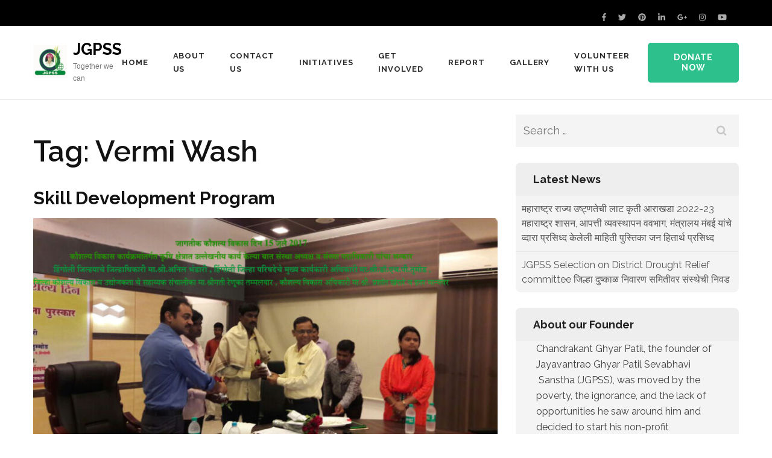

--- FILE ---
content_type: text/html; charset=UTF-8
request_url: https://jgpss.org/tag/vermi-wash/
body_size: 13504
content:
<!DOCTYPE html>
<html lang="en-US">
<head itemtype="https://schema.org/WebSite">
<meta charset="UTF-8">
<meta name="viewport" content="width=device-width, initial-scale=1">
<link rel="profile" href="https://gmpg.org/xfn/11">
<link rel="pingback" href="https://jgpss.org/xmlrpc.php">

<title>Vermi Wash &#8211; JGPSS</title>
<meta name='robots' content='max-image-preview:large' />
<link rel='dns-prefetch' href='//fonts.googleapis.com' />
<link rel="alternate" type="application/rss+xml" title="JGPSS &raquo; Feed" href="https://jgpss.org/feed/" />
<link rel="alternate" type="application/rss+xml" title="JGPSS &raquo; Comments Feed" href="https://jgpss.org/comments/feed/" />
<link rel="alternate" type="application/rss+xml" title="JGPSS &raquo; Vermi Wash Tag Feed" href="https://jgpss.org/tag/vermi-wash/feed/" />
<script type="text/javascript">
/* <![CDATA[ */
window._wpemojiSettings = {"baseUrl":"https:\/\/s.w.org\/images\/core\/emoji\/15.0.3\/72x72\/","ext":".png","svgUrl":"https:\/\/s.w.org\/images\/core\/emoji\/15.0.3\/svg\/","svgExt":".svg","source":{"concatemoji":"https:\/\/jgpss.org\/wp-includes\/js\/wp-emoji-release.min.js?ver=6.6.2"}};
/*! This file is auto-generated */
!function(i,n){var o,s,e;function c(e){try{var t={supportTests:e,timestamp:(new Date).valueOf()};sessionStorage.setItem(o,JSON.stringify(t))}catch(e){}}function p(e,t,n){e.clearRect(0,0,e.canvas.width,e.canvas.height),e.fillText(t,0,0);var t=new Uint32Array(e.getImageData(0,0,e.canvas.width,e.canvas.height).data),r=(e.clearRect(0,0,e.canvas.width,e.canvas.height),e.fillText(n,0,0),new Uint32Array(e.getImageData(0,0,e.canvas.width,e.canvas.height).data));return t.every(function(e,t){return e===r[t]})}function u(e,t,n){switch(t){case"flag":return n(e,"\ud83c\udff3\ufe0f\u200d\u26a7\ufe0f","\ud83c\udff3\ufe0f\u200b\u26a7\ufe0f")?!1:!n(e,"\ud83c\uddfa\ud83c\uddf3","\ud83c\uddfa\u200b\ud83c\uddf3")&&!n(e,"\ud83c\udff4\udb40\udc67\udb40\udc62\udb40\udc65\udb40\udc6e\udb40\udc67\udb40\udc7f","\ud83c\udff4\u200b\udb40\udc67\u200b\udb40\udc62\u200b\udb40\udc65\u200b\udb40\udc6e\u200b\udb40\udc67\u200b\udb40\udc7f");case"emoji":return!n(e,"\ud83d\udc26\u200d\u2b1b","\ud83d\udc26\u200b\u2b1b")}return!1}function f(e,t,n){var r="undefined"!=typeof WorkerGlobalScope&&self instanceof WorkerGlobalScope?new OffscreenCanvas(300,150):i.createElement("canvas"),a=r.getContext("2d",{willReadFrequently:!0}),o=(a.textBaseline="top",a.font="600 32px Arial",{});return e.forEach(function(e){o[e]=t(a,e,n)}),o}function t(e){var t=i.createElement("script");t.src=e,t.defer=!0,i.head.appendChild(t)}"undefined"!=typeof Promise&&(o="wpEmojiSettingsSupports",s=["flag","emoji"],n.supports={everything:!0,everythingExceptFlag:!0},e=new Promise(function(e){i.addEventListener("DOMContentLoaded",e,{once:!0})}),new Promise(function(t){var n=function(){try{var e=JSON.parse(sessionStorage.getItem(o));if("object"==typeof e&&"number"==typeof e.timestamp&&(new Date).valueOf()<e.timestamp+604800&&"object"==typeof e.supportTests)return e.supportTests}catch(e){}return null}();if(!n){if("undefined"!=typeof Worker&&"undefined"!=typeof OffscreenCanvas&&"undefined"!=typeof URL&&URL.createObjectURL&&"undefined"!=typeof Blob)try{var e="postMessage("+f.toString()+"("+[JSON.stringify(s),u.toString(),p.toString()].join(",")+"));",r=new Blob([e],{type:"text/javascript"}),a=new Worker(URL.createObjectURL(r),{name:"wpTestEmojiSupports"});return void(a.onmessage=function(e){c(n=e.data),a.terminate(),t(n)})}catch(e){}c(n=f(s,u,p))}t(n)}).then(function(e){for(var t in e)n.supports[t]=e[t],n.supports.everything=n.supports.everything&&n.supports[t],"flag"!==t&&(n.supports.everythingExceptFlag=n.supports.everythingExceptFlag&&n.supports[t]);n.supports.everythingExceptFlag=n.supports.everythingExceptFlag&&!n.supports.flag,n.DOMReady=!1,n.readyCallback=function(){n.DOMReady=!0}}).then(function(){return e}).then(function(){var e;n.supports.everything||(n.readyCallback(),(e=n.source||{}).concatemoji?t(e.concatemoji):e.wpemoji&&e.twemoji&&(t(e.twemoji),t(e.wpemoji)))}))}((window,document),window._wpemojiSettings);
/* ]]> */
</script>
<style id='wp-emoji-styles-inline-css' type='text/css'>

	img.wp-smiley, img.emoji {
		display: inline !important;
		border: none !important;
		box-shadow: none !important;
		height: 1em !important;
		width: 1em !important;
		margin: 0 0.07em !important;
		vertical-align: -0.1em !important;
		background: none !important;
		padding: 0 !important;
	}
</style>
<link rel='stylesheet' id='wp-block-library-css' href='https://jgpss.org/wp-includes/css/dist/block-library/style.min.css?ver=6.6.2' type='text/css' media='all' />
<link rel='stylesheet' id='awsm-ead-public-css' href='https://jgpss.org/wp-content/plugins/embed-any-document/css/embed-public.min.css?ver=2.7.12' type='text/css' media='all' />
<style id='classic-theme-styles-inline-css' type='text/css'>
/*! This file is auto-generated */
.wp-block-button__link{color:#fff;background-color:#32373c;border-radius:9999px;box-shadow:none;text-decoration:none;padding:calc(.667em + 2px) calc(1.333em + 2px);font-size:1.125em}.wp-block-file__button{background:#32373c;color:#fff;text-decoration:none}
</style>
<style id='global-styles-inline-css' type='text/css'>
:root{--wp--preset--aspect-ratio--square: 1;--wp--preset--aspect-ratio--4-3: 4/3;--wp--preset--aspect-ratio--3-4: 3/4;--wp--preset--aspect-ratio--3-2: 3/2;--wp--preset--aspect-ratio--2-3: 2/3;--wp--preset--aspect-ratio--16-9: 16/9;--wp--preset--aspect-ratio--9-16: 9/16;--wp--preset--color--black: #000000;--wp--preset--color--cyan-bluish-gray: #abb8c3;--wp--preset--color--white: #ffffff;--wp--preset--color--pale-pink: #f78da7;--wp--preset--color--vivid-red: #cf2e2e;--wp--preset--color--luminous-vivid-orange: #ff6900;--wp--preset--color--luminous-vivid-amber: #fcb900;--wp--preset--color--light-green-cyan: #7bdcb5;--wp--preset--color--vivid-green-cyan: #00d084;--wp--preset--color--pale-cyan-blue: #8ed1fc;--wp--preset--color--vivid-cyan-blue: #0693e3;--wp--preset--color--vivid-purple: #9b51e0;--wp--preset--gradient--vivid-cyan-blue-to-vivid-purple: linear-gradient(135deg,rgba(6,147,227,1) 0%,rgb(155,81,224) 100%);--wp--preset--gradient--light-green-cyan-to-vivid-green-cyan: linear-gradient(135deg,rgb(122,220,180) 0%,rgb(0,208,130) 100%);--wp--preset--gradient--luminous-vivid-amber-to-luminous-vivid-orange: linear-gradient(135deg,rgba(252,185,0,1) 0%,rgba(255,105,0,1) 100%);--wp--preset--gradient--luminous-vivid-orange-to-vivid-red: linear-gradient(135deg,rgba(255,105,0,1) 0%,rgb(207,46,46) 100%);--wp--preset--gradient--very-light-gray-to-cyan-bluish-gray: linear-gradient(135deg,rgb(238,238,238) 0%,rgb(169,184,195) 100%);--wp--preset--gradient--cool-to-warm-spectrum: linear-gradient(135deg,rgb(74,234,220) 0%,rgb(151,120,209) 20%,rgb(207,42,186) 40%,rgb(238,44,130) 60%,rgb(251,105,98) 80%,rgb(254,248,76) 100%);--wp--preset--gradient--blush-light-purple: linear-gradient(135deg,rgb(255,206,236) 0%,rgb(152,150,240) 100%);--wp--preset--gradient--blush-bordeaux: linear-gradient(135deg,rgb(254,205,165) 0%,rgb(254,45,45) 50%,rgb(107,0,62) 100%);--wp--preset--gradient--luminous-dusk: linear-gradient(135deg,rgb(255,203,112) 0%,rgb(199,81,192) 50%,rgb(65,88,208) 100%);--wp--preset--gradient--pale-ocean: linear-gradient(135deg,rgb(255,245,203) 0%,rgb(182,227,212) 50%,rgb(51,167,181) 100%);--wp--preset--gradient--electric-grass: linear-gradient(135deg,rgb(202,248,128) 0%,rgb(113,206,126) 100%);--wp--preset--gradient--midnight: linear-gradient(135deg,rgb(2,3,129) 0%,rgb(40,116,252) 100%);--wp--preset--font-size--small: 13px;--wp--preset--font-size--medium: 20px;--wp--preset--font-size--large: 36px;--wp--preset--font-size--x-large: 42px;--wp--preset--spacing--20: 0.44rem;--wp--preset--spacing--30: 0.67rem;--wp--preset--spacing--40: 1rem;--wp--preset--spacing--50: 1.5rem;--wp--preset--spacing--60: 2.25rem;--wp--preset--spacing--70: 3.38rem;--wp--preset--spacing--80: 5.06rem;--wp--preset--shadow--natural: 6px 6px 9px rgba(0, 0, 0, 0.2);--wp--preset--shadow--deep: 12px 12px 50px rgba(0, 0, 0, 0.4);--wp--preset--shadow--sharp: 6px 6px 0px rgba(0, 0, 0, 0.2);--wp--preset--shadow--outlined: 6px 6px 0px -3px rgba(255, 255, 255, 1), 6px 6px rgba(0, 0, 0, 1);--wp--preset--shadow--crisp: 6px 6px 0px rgba(0, 0, 0, 1);}:where(.is-layout-flex){gap: 0.5em;}:where(.is-layout-grid){gap: 0.5em;}body .is-layout-flex{display: flex;}.is-layout-flex{flex-wrap: wrap;align-items: center;}.is-layout-flex > :is(*, div){margin: 0;}body .is-layout-grid{display: grid;}.is-layout-grid > :is(*, div){margin: 0;}:where(.wp-block-columns.is-layout-flex){gap: 2em;}:where(.wp-block-columns.is-layout-grid){gap: 2em;}:where(.wp-block-post-template.is-layout-flex){gap: 1.25em;}:where(.wp-block-post-template.is-layout-grid){gap: 1.25em;}.has-black-color{color: var(--wp--preset--color--black) !important;}.has-cyan-bluish-gray-color{color: var(--wp--preset--color--cyan-bluish-gray) !important;}.has-white-color{color: var(--wp--preset--color--white) !important;}.has-pale-pink-color{color: var(--wp--preset--color--pale-pink) !important;}.has-vivid-red-color{color: var(--wp--preset--color--vivid-red) !important;}.has-luminous-vivid-orange-color{color: var(--wp--preset--color--luminous-vivid-orange) !important;}.has-luminous-vivid-amber-color{color: var(--wp--preset--color--luminous-vivid-amber) !important;}.has-light-green-cyan-color{color: var(--wp--preset--color--light-green-cyan) !important;}.has-vivid-green-cyan-color{color: var(--wp--preset--color--vivid-green-cyan) !important;}.has-pale-cyan-blue-color{color: var(--wp--preset--color--pale-cyan-blue) !important;}.has-vivid-cyan-blue-color{color: var(--wp--preset--color--vivid-cyan-blue) !important;}.has-vivid-purple-color{color: var(--wp--preset--color--vivid-purple) !important;}.has-black-background-color{background-color: var(--wp--preset--color--black) !important;}.has-cyan-bluish-gray-background-color{background-color: var(--wp--preset--color--cyan-bluish-gray) !important;}.has-white-background-color{background-color: var(--wp--preset--color--white) !important;}.has-pale-pink-background-color{background-color: var(--wp--preset--color--pale-pink) !important;}.has-vivid-red-background-color{background-color: var(--wp--preset--color--vivid-red) !important;}.has-luminous-vivid-orange-background-color{background-color: var(--wp--preset--color--luminous-vivid-orange) !important;}.has-luminous-vivid-amber-background-color{background-color: var(--wp--preset--color--luminous-vivid-amber) !important;}.has-light-green-cyan-background-color{background-color: var(--wp--preset--color--light-green-cyan) !important;}.has-vivid-green-cyan-background-color{background-color: var(--wp--preset--color--vivid-green-cyan) !important;}.has-pale-cyan-blue-background-color{background-color: var(--wp--preset--color--pale-cyan-blue) !important;}.has-vivid-cyan-blue-background-color{background-color: var(--wp--preset--color--vivid-cyan-blue) !important;}.has-vivid-purple-background-color{background-color: var(--wp--preset--color--vivid-purple) !important;}.has-black-border-color{border-color: var(--wp--preset--color--black) !important;}.has-cyan-bluish-gray-border-color{border-color: var(--wp--preset--color--cyan-bluish-gray) !important;}.has-white-border-color{border-color: var(--wp--preset--color--white) !important;}.has-pale-pink-border-color{border-color: var(--wp--preset--color--pale-pink) !important;}.has-vivid-red-border-color{border-color: var(--wp--preset--color--vivid-red) !important;}.has-luminous-vivid-orange-border-color{border-color: var(--wp--preset--color--luminous-vivid-orange) !important;}.has-luminous-vivid-amber-border-color{border-color: var(--wp--preset--color--luminous-vivid-amber) !important;}.has-light-green-cyan-border-color{border-color: var(--wp--preset--color--light-green-cyan) !important;}.has-vivid-green-cyan-border-color{border-color: var(--wp--preset--color--vivid-green-cyan) !important;}.has-pale-cyan-blue-border-color{border-color: var(--wp--preset--color--pale-cyan-blue) !important;}.has-vivid-cyan-blue-border-color{border-color: var(--wp--preset--color--vivid-cyan-blue) !important;}.has-vivid-purple-border-color{border-color: var(--wp--preset--color--vivid-purple) !important;}.has-vivid-cyan-blue-to-vivid-purple-gradient-background{background: var(--wp--preset--gradient--vivid-cyan-blue-to-vivid-purple) !important;}.has-light-green-cyan-to-vivid-green-cyan-gradient-background{background: var(--wp--preset--gradient--light-green-cyan-to-vivid-green-cyan) !important;}.has-luminous-vivid-amber-to-luminous-vivid-orange-gradient-background{background: var(--wp--preset--gradient--luminous-vivid-amber-to-luminous-vivid-orange) !important;}.has-luminous-vivid-orange-to-vivid-red-gradient-background{background: var(--wp--preset--gradient--luminous-vivid-orange-to-vivid-red) !important;}.has-very-light-gray-to-cyan-bluish-gray-gradient-background{background: var(--wp--preset--gradient--very-light-gray-to-cyan-bluish-gray) !important;}.has-cool-to-warm-spectrum-gradient-background{background: var(--wp--preset--gradient--cool-to-warm-spectrum) !important;}.has-blush-light-purple-gradient-background{background: var(--wp--preset--gradient--blush-light-purple) !important;}.has-blush-bordeaux-gradient-background{background: var(--wp--preset--gradient--blush-bordeaux) !important;}.has-luminous-dusk-gradient-background{background: var(--wp--preset--gradient--luminous-dusk) !important;}.has-pale-ocean-gradient-background{background: var(--wp--preset--gradient--pale-ocean) !important;}.has-electric-grass-gradient-background{background: var(--wp--preset--gradient--electric-grass) !important;}.has-midnight-gradient-background{background: var(--wp--preset--gradient--midnight) !important;}.has-small-font-size{font-size: var(--wp--preset--font-size--small) !important;}.has-medium-font-size{font-size: var(--wp--preset--font-size--medium) !important;}.has-large-font-size{font-size: var(--wp--preset--font-size--large) !important;}.has-x-large-font-size{font-size: var(--wp--preset--font-size--x-large) !important;}
:where(.wp-block-post-template.is-layout-flex){gap: 1.25em;}:where(.wp-block-post-template.is-layout-grid){gap: 1.25em;}
:where(.wp-block-columns.is-layout-flex){gap: 2em;}:where(.wp-block-columns.is-layout-grid){gap: 2em;}
:root :where(.wp-block-pullquote){font-size: 1.5em;line-height: 1.6;}
</style>
<link rel='stylesheet' id='contact-form-7-css' href='https://jgpss.org/wp-content/plugins/contact-form-7/includes/css/styles.css?ver=6.0.6' type='text/css' media='all' />
<link rel='stylesheet' id='sp-news-public-css' href='https://jgpss.org/wp-content/plugins/sp-news-and-widget/assets/css/wpnw-public.css?ver=4.8' type='text/css' media='all' />
<link rel='stylesheet' id='wpos-slick-style-css' href='https://jgpss.org/wp-content/plugins/wp-logo-showcase-responsive-slider-slider/assets/css/slick.css?ver=3.6' type='text/css' media='all' />
<link rel='stylesheet' id='wpls-public-style-css' href='https://jgpss.org/wp-content/plugins/wp-logo-showcase-responsive-slider-slider/assets/css/wpls-public.css?ver=3.6' type='text/css' media='all' />
<link rel='stylesheet' id='benevolent-style-css' href='https://jgpss.org/wp-content/themes/benevolent/style.css?ver=6.6.2' type='text/css' media='all' />
<link rel='stylesheet' id='charity-care-style-css' href='https://jgpss.org/wp-content/themes/charity-care/style.css?ver=1.0.7' type='text/css' media='all' />
<link rel='stylesheet' id='benevolent-google-fonts-css' href='https://fonts.googleapis.com/css?family=Raleway%3A400%2C500%2C600%2C700&#038;ver=6.6.2#038;display=fallback' type='text/css' media='all' />
<link rel='stylesheet' id='owl-carousel-css' href='https://jgpss.org/wp-content/themes/benevolent/css/owl.carousel.min.css?ver=2.2.1' type='text/css' media='all' />
<link rel='stylesheet' id='rt-team-css-css' href='https://jgpss.org/wp-content/plugins/tlp-team/assets/css/tlpteam.css?ver=4.3.7' type='text/css' media='all' />
<link rel='stylesheet' id='wps-visitor-style-css' href='https://jgpss.org/wp-content/plugins/wps-visitor-counter/styles/css/default.css?ver=2' type='text/css' media='all' />
<script type="text/javascript" src="https://jgpss.org/wp-includes/js/jquery/jquery.min.js?ver=3.7.1" id="jquery-core-js"></script>
<script type="text/javascript" src="https://jgpss.org/wp-includes/js/jquery/jquery-migrate.min.js?ver=3.4.1" id="jquery-migrate-js"></script>
<script type="text/javascript" src="https://jgpss.org/wp-content/themes/benevolent/js/v4-shims.min.js?ver=5.6.3" id="v4-shims-js"></script>
<script type="text/javascript" id="wps-js-extra">
/* <![CDATA[ */
var wpspagevisit = {"ajaxurl":"https:\/\/jgpss.org\/wp-admin\/admin-ajax.php","ajax_nonce":"81ba3025eb"};
/* ]]> */
</script>
<script type="text/javascript" src="https://jgpss.org/wp-content/plugins/wps-visitor-counter/styles/js/custom.js?ver=1" id="wps-js"></script>
<link rel="https://api.w.org/" href="https://jgpss.org/wp-json/" /><link rel="alternate" title="JSON" type="application/json" href="https://jgpss.org/wp-json/wp/v2/tags/40" /><link rel="EditURI" type="application/rsd+xml" title="RSD" href="https://jgpss.org/xmlrpc.php?rsd" />
<script id="wpcp_disable_selection" type="text/javascript">
var image_save_msg='You are not allowed to save images!';
	var no_menu_msg='Context Menu disabled!';
	var smessage = "Content is protected !!";

function disableEnterKey(e)
{
	var elemtype = e.target.tagName;
	
	elemtype = elemtype.toUpperCase();
	
	if (elemtype == "TEXT" || elemtype == "TEXTAREA" || elemtype == "INPUT" || elemtype == "PASSWORD" || elemtype == "SELECT" || elemtype == "OPTION" || elemtype == "EMBED")
	{
		elemtype = 'TEXT';
	}
	
	if (e.ctrlKey){
     var key;
     if(window.event)
          key = window.event.keyCode;     //IE
     else
          key = e.which;     //firefox (97)
    //if (key != 17) alert(key);
     if (elemtype!= 'TEXT' && (key == 97 || key == 65 || key == 67 || key == 99 || key == 88 || key == 120 || key == 26 || key == 85  || key == 86 || key == 83 || key == 43 || key == 73))
     {
		if(wccp_free_iscontenteditable(e)) return true;
		show_wpcp_message('You are not allowed to copy content or view source');
		return false;
     }else
     	return true;
     }
}


/*For contenteditable tags*/
function wccp_free_iscontenteditable(e)
{
	var e = e || window.event; // also there is no e.target property in IE. instead IE uses window.event.srcElement
  	
	var target = e.target || e.srcElement;

	var elemtype = e.target.nodeName;
	
	elemtype = elemtype.toUpperCase();
	
	var iscontenteditable = "false";
		
	if(typeof target.getAttribute!="undefined" ) iscontenteditable = target.getAttribute("contenteditable"); // Return true or false as string
	
	var iscontenteditable2 = false;
	
	if(typeof target.isContentEditable!="undefined" ) iscontenteditable2 = target.isContentEditable; // Return true or false as boolean

	if(target.parentElement.isContentEditable) iscontenteditable2 = true;
	
	if (iscontenteditable == "true" || iscontenteditable2 == true)
	{
		if(typeof target.style!="undefined" ) target.style.cursor = "text";
		
		return true;
	}
}

////////////////////////////////////
function disable_copy(e)
{	
	var e = e || window.event; // also there is no e.target property in IE. instead IE uses window.event.srcElement
	
	var elemtype = e.target.tagName;
	
	elemtype = elemtype.toUpperCase();
	
	if (elemtype == "TEXT" || elemtype == "TEXTAREA" || elemtype == "INPUT" || elemtype == "PASSWORD" || elemtype == "SELECT" || elemtype == "OPTION" || elemtype == "EMBED")
	{
		elemtype = 'TEXT';
	}
	
	if(wccp_free_iscontenteditable(e)) return true;
	
	var isSafari = /Safari/.test(navigator.userAgent) && /Apple Computer/.test(navigator.vendor);
	
	var checker_IMG = '';
	if (elemtype == "IMG" && checker_IMG == 'checked' && e.detail >= 2) {show_wpcp_message(alertMsg_IMG);return false;}
	if (elemtype != "TEXT")
	{
		if (smessage !== "" && e.detail == 2)
			show_wpcp_message(smessage);
		
		if (isSafari)
			return true;
		else
			return false;
	}	
}

//////////////////////////////////////////
function disable_copy_ie()
{
	var e = e || window.event;
	var elemtype = window.event.srcElement.nodeName;
	elemtype = elemtype.toUpperCase();
	if(wccp_free_iscontenteditable(e)) return true;
	if (elemtype == "IMG") {show_wpcp_message(alertMsg_IMG);return false;}
	if (elemtype != "TEXT" && elemtype != "TEXTAREA" && elemtype != "INPUT" && elemtype != "PASSWORD" && elemtype != "SELECT" && elemtype != "OPTION" && elemtype != "EMBED")
	{
		return false;
	}
}	
function reEnable()
{
	return true;
}
document.onkeydown = disableEnterKey;
document.onselectstart = disable_copy_ie;
if(navigator.userAgent.indexOf('MSIE')==-1)
{
	document.onmousedown = disable_copy;
	document.onclick = reEnable;
}
function disableSelection(target)
{
    //For IE This code will work
    if (typeof target.onselectstart!="undefined")
    target.onselectstart = disable_copy_ie;
    
    //For Firefox This code will work
    else if (typeof target.style.MozUserSelect!="undefined")
    {target.style.MozUserSelect="none";}
    
    //All other  (ie: Opera) This code will work
    else
    target.onmousedown=function(){return false}
    target.style.cursor = "default";
}
//Calling the JS function directly just after body load
window.onload = function(){disableSelection(document.body);};

//////////////////special for safari Start////////////////
var onlongtouch;
var timer;
var touchduration = 1000; //length of time we want the user to touch before we do something

var elemtype = "";
function touchstart(e) {
	var e = e || window.event;
  // also there is no e.target property in IE.
  // instead IE uses window.event.srcElement
  	var target = e.target || e.srcElement;
	
	elemtype = window.event.srcElement.nodeName;
	
	elemtype = elemtype.toUpperCase();
	
	if(!wccp_pro_is_passive()) e.preventDefault();
	if (!timer) {
		timer = setTimeout(onlongtouch, touchduration);
	}
}

function touchend() {
    //stops short touches from firing the event
    if (timer) {
        clearTimeout(timer);
        timer = null;
    }
	onlongtouch();
}

onlongtouch = function(e) { //this will clear the current selection if anything selected
	
	if (elemtype != "TEXT" && elemtype != "TEXTAREA" && elemtype != "INPUT" && elemtype != "PASSWORD" && elemtype != "SELECT" && elemtype != "EMBED" && elemtype != "OPTION")	
	{
		if (window.getSelection) {
			if (window.getSelection().empty) {  // Chrome
			window.getSelection().empty();
			} else if (window.getSelection().removeAllRanges) {  // Firefox
			window.getSelection().removeAllRanges();
			}
		} else if (document.selection) {  // IE?
			document.selection.empty();
		}
		return false;
	}
};

document.addEventListener("DOMContentLoaded", function(event) { 
    window.addEventListener("touchstart", touchstart, false);
    window.addEventListener("touchend", touchend, false);
});

function wccp_pro_is_passive() {

  var cold = false,
  hike = function() {};

  try {
	  const object1 = {};
  var aid = Object.defineProperty(object1, 'passive', {
  get() {cold = true}
  });
  window.addEventListener('test', hike, aid);
  window.removeEventListener('test', hike, aid);
  } catch (e) {}

  return cold;
}
/*special for safari End*/
</script>
<script id="wpcp_disable_Right_Click" type="text/javascript">
document.ondragstart = function() { return false;}
	function nocontext(e) {
	   return false;
	}
	document.oncontextmenu = nocontext;
</script>
<style>
.unselectable
{
-moz-user-select:none;
-webkit-user-select:none;
cursor: default;
}
html
{
-webkit-touch-callout: none;
-webkit-user-select: none;
-khtml-user-select: none;
-moz-user-select: none;
-ms-user-select: none;
user-select: none;
-webkit-tap-highlight-color: rgba(0,0,0,0);
}
</style>
<script id="wpcp_css_disable_selection" type="text/javascript">
var e = document.getElementsByTagName('body')[0];
if(e)
{
	e.setAttribute('unselectable',"on");
}
</script>
<link rel="icon" href="https://jgpss.org/wp-content/uploads/2020/10/logo-e1604055372478.png" sizes="32x32" />
<link rel="icon" href="https://jgpss.org/wp-content/uploads/2020/10/logo-e1604055372478.png" sizes="192x192" />
<link rel="apple-touch-icon" href="https://jgpss.org/wp-content/uploads/2020/10/logo-e1604055372478.png" />
<meta name="msapplication-TileImage" content="https://jgpss.org/wp-content/uploads/2020/10/logo-e1604055372478.png" />
		<style type="text/css" id="wp-custom-css">
			div#comments{
	display:none;
}


#primary .post .entry-meta .vcard a{
	display:none;
}

div .entry-meta{
	display:none;
}

#crumbs{
	display:none;
}

input[type="text"], input[type="email"], input[type="url"], input[type="password"], input[type="search"], input[type="tel"], textarea {
    border-radius: 5px;
    width: 100%;
}

input[type="submit"]{
background-color: #2dc08d;
border-color: #2dc08d;
color: #ffff;
}		</style>
		<style id="wpforms-css-vars-root">
				:root {
					--wpforms-field-border-radius: 3px;
--wpforms-field-background-color: #ffffff;
--wpforms-field-border-color: rgba( 0, 0, 0, 0.25 );
--wpforms-field-text-color: rgba( 0, 0, 0, 0.7 );
--wpforms-label-color: rgba( 0, 0, 0, 0.85 );
--wpforms-label-sublabel-color: rgba( 0, 0, 0, 0.55 );
--wpforms-label-error-color: #d63637;
--wpforms-button-border-radius: 3px;
--wpforms-button-background-color: #066aab;
--wpforms-button-text-color: #ffffff;
--wpforms-page-break-color: #066aab;
--wpforms-field-size-input-height: 43px;
--wpforms-field-size-input-spacing: 15px;
--wpforms-field-size-font-size: 16px;
--wpforms-field-size-line-height: 19px;
--wpforms-field-size-padding-h: 14px;
--wpforms-field-size-checkbox-size: 16px;
--wpforms-field-size-sublabel-spacing: 5px;
--wpforms-field-size-icon-size: 1;
--wpforms-label-size-font-size: 16px;
--wpforms-label-size-line-height: 19px;
--wpforms-label-size-sublabel-font-size: 14px;
--wpforms-label-size-sublabel-line-height: 17px;
--wpforms-button-size-font-size: 17px;
--wpforms-button-size-height: 41px;
--wpforms-button-size-padding-h: 15px;
--wpforms-button-size-margin-top: 10px;

				}
			</style></head>

<body data-rsssl=1 class="archive tag tag-vermi-wash tag-40 wp-custom-logo unselectable hfeed has-slider" itemscope itemtype="https://schema.org/WebPage">
<div id="page" class="site">
    <a class="skip-link screen-reader-text" href="#acc-content">Skip to content (Press Enter)</a>
    <div class="mobile-header">
        <div class="container">
                            <div class="site-branding logo-text" itemscope itemtype="https://schema.org/Organization">
                
                    <div class="site-logo"><a href="https://jgpss.org/" class="custom-logo-link" rel="home"><img width="80" height="80" src="https://jgpss.org/wp-content/uploads/2020/10/logo-e1604055372478.png" class="custom-logo" alt="JGPSS" decoding="async" /></a></div>                    <div class="site-title-wrap">
                        <p class="site-title" itemprop="name"><a href="https://jgpss.org/" rel="home" itemprop="url">JGPSS</a></p>
                                                    <p class="site-description" itemprop="description">Together we can</p>
                                            </div>
                </div><!-- .site-branding -->
            <div class="btn-donate">
                <a href="https://rzp.io/l/aindqcn17e">Donate Now</a>            </div>
            <button class="menu-opener" data-toggle-target=".main-menu-modal" data-toggle-body-class="showing-main-menu-modal" aria-expanded="false" data-set-focus=".close-main-nav-toggle">
                <span></span>
                <span></span>
                <span></span>
            </button>
        </div> <!-- container -->
        <div class="mobile-menu">
            <nav class="primary-menu" role="navigation" itemscope itemtype="https://schema.org/SiteNavigationElement">
                <div class="primary-menu-list main-menu-modal cover-modal" data-modal-target-string=".main-menu-modal">
                    <button class="btn-menu-close close-main-nav-toggle" data-toggle-target=".main-menu-modal" data-toggle-body-class="showing-main-menu-modal" aria-expanded="false" data-set-focus=".main-menu-modal"></button>
                    <div class="mobile-menu-title" aria-label="Mobile">
                        <div class="menu-main-menu-2-container"><ul id="primary-menu" class="nav-menu main-menu-modal"><li id="menu-item-1153" class="menu-item menu-item-type-post_type menu-item-object-page menu-item-home menu-item-1153"><a href="https://jgpss.org/">Home</a></li>
<li id="menu-item-1157" class="menu-item menu-item-type-post_type menu-item-object-post menu-item-1157"><a href="https://jgpss.org/know-more/ngo-highlight/know-about-us/">About us</a></li>
<li id="menu-item-1156" class="menu-item menu-item-type-post_type menu-item-object-page menu-item-1156"><a href="https://jgpss.org/contact-us/">Contact us</a></li>
<li id="menu-item-1154" class="menu-item menu-item-type-custom menu-item-object-custom menu-item-has-children menu-item-1154"><a href="#">Initiatives</a>
<ul class="sub-menu">
	<li id="menu-item-1161" class="menu-item menu-item-type-post_type menu-item-object-post menu-item-1161"><a href="https://jgpss.org/education/environment/">Environment</a></li>
	<li id="menu-item-1162" class="menu-item menu-item-type-post_type menu-item-object-post menu-item-1162"><a href="https://jgpss.org/education/kitchen-garden-program/">Kitchen Garden Program</a></li>
	<li id="menu-item-1163" class="menu-item menu-item-type-post_type menu-item-object-post menu-item-1163"><a href="https://jgpss.org/education/organic-farming/">Organic Farming</a></li>
	<li id="menu-item-1164" class="menu-item menu-item-type-post_type menu-item-object-post menu-item-1164"><a href="https://jgpss.org/education/covid-19-support/">COVID-19 Support</a></li>
	<li id="menu-item-1165" class="menu-item menu-item-type-post_type menu-item-object-post menu-item-1165"><a href="https://jgpss.org/education/education-programmes/">Education Programme</a></li>
	<li id="menu-item-1166" class="menu-item menu-item-type-post_type menu-item-object-post menu-item-1166"><a href="https://jgpss.org/education/skill-development-program/">Skill Development Program</a></li>
	<li id="menu-item-1167" class="menu-item menu-item-type-post_type menu-item-object-post menu-item-1167"><a href="https://jgpss.org/education/tree-plantation-program/">Tree plantation Program</a></li>
</ul>
</li>
<li id="menu-item-1155" class="menu-item menu-item-type-custom menu-item-object-custom menu-item-1155"><a href="#">Get involved</a></li>
<li id="menu-item-1158" class="menu-item menu-item-type-custom menu-item-object-custom menu-item-has-children menu-item-1158"><a href="#">Report</a>
<ul class="sub-menu">
	<li id="menu-item-1170" class="menu-item menu-item-type-post_type menu-item-object-page menu-item-1170"><a href="https://jgpss.org/annual-report/">Annual Report</a></li>
	<li id="menu-item-1168" class="menu-item menu-item-type-post_type menu-item-object-page menu-item-1168"><a href="https://jgpss.org/donor-list/">Our Donor</a></li>
</ul>
</li>
<li id="menu-item-1159" class="menu-item menu-item-type-custom menu-item-object-custom menu-item-has-children menu-item-1159"><a href="#">Gallery</a>
<ul class="sub-menu">
	<li id="menu-item-1171" class="menu-item menu-item-type-post_type menu-item-object-page menu-item-1171"><a href="https://jgpss.org/photo/">Photo</a></li>
	<li id="menu-item-1172" class="menu-item menu-item-type-post_type menu-item-object-page menu-item-1172"><a href="https://jgpss.org/video/">Video</a></li>
</ul>
</li>
<li id="menu-item-1374" class="menu-item menu-item-type-post_type menu-item-object-page menu-item-1374"><a href="https://jgpss.org/volunteer-with-us/">Volunteer with us</a></li>
</ul></div>                    </div>
                      <ul class="social-networks">
            <li><a href="https://www.facebook.com/jgpss.org" target="_blank" title="Facebook"><i class="fa fa-facebook" ></i></a></li>
            <li><a href="https://twitter.com/jayavant_org" target="_blank" title="Twitter"><i class="fa fa-twitter" ></i></a></li>
                <li><a href="http://www.pinterest.com/jgpss" target="_blank" title="Pinterest"><i class="fa fa-pinterest" ></i></a></li>
            <li><a href="https://www.linkedin.com/in/jaywantrao-ghyar-patil-256491118/" target="_blank" title="LinkedIn"><i class="fa fa-linkedin" ></i></a></li>
                <li><a href="https://www.google.com/maps/place/Jaywantrao+Ghyar+Patil+Charitable+Organization+%26+Trust/@19.737382,77.1464003,17z/data=!4m14!1m7!3m6!1s0x3bd053a76e5a1f97:0xc8e3d9317dcf9365!2sJaywantrao+Ghyar+Patil+Charitable+Organization+%26+Trust!8m2!3d19.737382!4d77.1489752!16s%2Fg%2F11c1lh_kw1!3m5!1s0x3bd053a76e5a1f97:0xc8e3d9317dcf9365!8m2!3d19.737382!4d77.1489752!16s%2Fg%2F11c1lh_kw1?authuser=0" target="_blank" title="Google Plus"><i class="fa fa-google-plus" ></i></a></li>
                <li><a href="https://www.instagram.com/jgpsshng" target="_blank" title="Instagram"><i class="fa fa-instagram" ></i></a></li>
            <li><a href="https://www.youtube.com/channel/UC8dPhYwM_Sh0FsoY3X_4icg" target="_blank" title="YouTube"><i class="fa fa-youtube-play" ></i></a></li>
          </ul>
                    </div>
            </nav><!-- #site-navigation -->
        </div>
    </div> <!-- mobile-header -->
	
	<header id="masthead" class="site-header header-two" role="banner" itemscope itemtype="https://schema.org/WPHeader">
        
        <div class="header-top">
            <div class="container">
                
                                  <ul class="social-networks">
            <li><a href="https://www.facebook.com/jgpss.org" target="_blank" title="Facebook"><i class="fa fa-facebook" ></i></a></li>
            <li><a href="https://twitter.com/jayavant_org" target="_blank" title="Twitter"><i class="fa fa-twitter" ></i></a></li>
                <li><a href="http://www.pinterest.com/jgpss" target="_blank" title="Pinterest"><i class="fa fa-pinterest" ></i></a></li>
            <li><a href="https://www.linkedin.com/in/jaywantrao-ghyar-patil-256491118/" target="_blank" title="LinkedIn"><i class="fa fa-linkedin" ></i></a></li>
                <li><a href="https://www.google.com/maps/place/Jaywantrao+Ghyar+Patil+Charitable+Organization+%26+Trust/@19.737382,77.1464003,17z/data=!4m14!1m7!3m6!1s0x3bd053a76e5a1f97:0xc8e3d9317dcf9365!2sJaywantrao+Ghyar+Patil+Charitable+Organization+%26+Trust!8m2!3d19.737382!4d77.1489752!16s%2Fg%2F11c1lh_kw1!3m5!1s0x3bd053a76e5a1f97:0xc8e3d9317dcf9365!8m2!3d19.737382!4d77.1489752!16s%2Fg%2F11c1lh_kw1?authuser=0" target="_blank" title="Google Plus"><i class="fa fa-google-plus" ></i></a></li>
                <li><a href="https://www.instagram.com/jgpsshng" target="_blank" title="Instagram"><i class="fa fa-instagram" ></i></a></li>
            <li><a href="https://www.youtube.com/channel/UC8dPhYwM_Sh0FsoY3X_4icg" target="_blank" title="YouTube"><i class="fa fa-youtube-play" ></i></a></li>
          </ul>
                </div>
        </div>
        
        <div class="header-bottom">
            
            <div class="container">
        	
                                <div class="site-branding logo-text" itemscope itemtype="https://schema.org/Organization">
                
                    <div class="site-logo"><a href="https://jgpss.org/" class="custom-logo-link" rel="home"><img width="80" height="80" src="https://jgpss.org/wp-content/uploads/2020/10/logo-e1604055372478.png" class="custom-logo" alt="JGPSS" decoding="async" /></a></div>                    <div class="site-title-wrap">
                                                    <p class="site-title" itemprop="name"><a href="https://jgpss.org/" rel="home" itemprop="url">JGPSS</a></p>
                                                    <p class="site-description" itemprop="description">Together we can</p>
                                            </div>
        		</div><!-- .site-branding -->
                
                
                
        		<nav id="site-navigation" class="main-navigation" role="navigation" itemscope itemtype="https://schema.org/SiteNavigationElement">
        			<div class="menu-main-menu-2-container"><ul id="primary-menu" class="menu"><li class="menu-item menu-item-type-post_type menu-item-object-page menu-item-home menu-item-1153"><a href="https://jgpss.org/">Home</a></li>
<li class="menu-item menu-item-type-post_type menu-item-object-post menu-item-1157"><a href="https://jgpss.org/know-more/ngo-highlight/know-about-us/">About us</a></li>
<li class="menu-item menu-item-type-post_type menu-item-object-page menu-item-1156"><a href="https://jgpss.org/contact-us/">Contact us</a></li>
<li class="menu-item menu-item-type-custom menu-item-object-custom menu-item-has-children menu-item-1154"><a href="#">Initiatives</a>
<ul class="sub-menu">
	<li class="menu-item menu-item-type-post_type menu-item-object-post menu-item-1161"><a href="https://jgpss.org/education/environment/">Environment</a></li>
	<li class="menu-item menu-item-type-post_type menu-item-object-post menu-item-1162"><a href="https://jgpss.org/education/kitchen-garden-program/">Kitchen Garden Program</a></li>
	<li class="menu-item menu-item-type-post_type menu-item-object-post menu-item-1163"><a href="https://jgpss.org/education/organic-farming/">Organic Farming</a></li>
	<li class="menu-item menu-item-type-post_type menu-item-object-post menu-item-1164"><a href="https://jgpss.org/education/covid-19-support/">COVID-19 Support</a></li>
	<li class="menu-item menu-item-type-post_type menu-item-object-post menu-item-1165"><a href="https://jgpss.org/education/education-programmes/">Education Programme</a></li>
	<li class="menu-item menu-item-type-post_type menu-item-object-post menu-item-1166"><a href="https://jgpss.org/education/skill-development-program/">Skill Development Program</a></li>
	<li class="menu-item menu-item-type-post_type menu-item-object-post menu-item-1167"><a href="https://jgpss.org/education/tree-plantation-program/">Tree plantation Program</a></li>
</ul>
</li>
<li class="menu-item menu-item-type-custom menu-item-object-custom menu-item-1155"><a href="#">Get involved</a></li>
<li class="menu-item menu-item-type-custom menu-item-object-custom menu-item-has-children menu-item-1158"><a href="#">Report</a>
<ul class="sub-menu">
	<li class="menu-item menu-item-type-post_type menu-item-object-page menu-item-1170"><a href="https://jgpss.org/annual-report/">Annual Report</a></li>
	<li class="menu-item menu-item-type-post_type menu-item-object-page menu-item-1168"><a href="https://jgpss.org/donor-list/">Our Donor</a></li>
</ul>
</li>
<li class="menu-item menu-item-type-custom menu-item-object-custom menu-item-has-children menu-item-1159"><a href="#">Gallery</a>
<ul class="sub-menu">
	<li class="menu-item menu-item-type-post_type menu-item-object-page menu-item-1171"><a href="https://jgpss.org/photo/">Photo</a></li>
	<li class="menu-item menu-item-type-post_type menu-item-object-page menu-item-1172"><a href="https://jgpss.org/video/">Video</a></li>
</ul>
</li>
<li class="menu-item menu-item-type-post_type menu-item-object-page menu-item-1374"><a href="https://jgpss.org/volunteer-with-us/">Volunteer with us</a></li>
</ul></div>        		</nav><!-- #site-navigation -->

                <a href="https://rzp.io/l/aindqcn17e" class="btn-donate">Donate Now</a>                
                <div id="mobile-header">
    			    <a id="responsive-menu-button" href="#sidr-main">Menu</a>
    			</div>
                
            </div>
            
        </div>
    </header><!-- #masthead -->
    
    <div id="acc-content"><!-- done for accessibility reasons --><div class="container"><div id="crumbs" itemscope itemtype="https://schema.org/BreadcrumbList"><span itemprop="itemListElement" itemscope itemtype="https://schema.org/ListItem"><a itemprop="item" href="https://jgpss.org" class="home_crumb"><span itemprop="name">Home</span></a><meta itemprop="position" content="1" /><span class="separator">></span></span><span class="current" itemprop="itemListElement" itemscope itemtype="https://schema.org/ListItem"><span itemprop="name">Vermi Wash</span><meta itemprop="position" content="2" /></span></div><div id="content" class="site-content"><div class="row">
	<div id="primary" class="content-area">
		<main id="main" class="site-main" role="main">

		
			<header class="page-header">
				<h1 class="page-title">Tag: <span>Vermi Wash</span></h1>			</header><!-- .page-header -->

			
<article id="post-463" class="post-463 post type-post status-publish format-standard has-post-thumbnail hentry category-education category-ngo-highlight category-programmes tag-agriculture-business tag-agriculture-skill tag-donors tag-edab tag-organic-farming tag-sdgs tag-vermi-compost tag-vermi-wash">
	<header class="entry-header">
		<h2 class="entry-title"><a href="https://jgpss.org/education/skill-development-program/" rel="bookmark">Skill Development Program</a></h2>		<div class="entry-meta">
			<span class="posted-on"><a href="https://jgpss.org/education/skill-development-program/" rel="bookmark"><time class="entry-date published updated" datetime="2020-10-30T13:59:36+05:30">October 30, 2020</time></a></span><span class="byline" itemprop="author" itemscope itemtype="https://schema.org/Person"> <span class="author vcard"><a class="url fn n" href="https://jgpss.org/author/admin-2/">admin</a></span></span>		</div><!-- .entry-meta -->
			</header><!-- .entry-header -->
    
    <a href="https://jgpss.org/education/skill-development-program/" class="post-thumbnail"><img width="780" height="437" src="https://jgpss.org/wp-content/uploads/2020/12/VTP-Stkar-Photo-15.07.2017-780x437.jpg" class="attachment-benevolent-with-sidebar size-benevolent-with-sidebar wp-post-image" alt="" itemprop="image" decoding="async" fetchpriority="high" srcset="https://jgpss.org/wp-content/uploads/2020/12/VTP-Stkar-Photo-15.07.2017-780x437.jpg 780w, https://jgpss.org/wp-content/uploads/2020/12/VTP-Stkar-Photo-15.07.2017-300x169.jpg 300w, https://jgpss.org/wp-content/uploads/2020/12/VTP-Stkar-Photo-15.07.2017-350x196.jpg 350w" sizes="(max-width: 780px) 100vw, 780px" /></a>    
	<div class="entry-content">
		<p>To live a self-reliant life, it is necessary to learn some skills. Although India has a huge population, its population of skilled people is very low. If you wish to start a business, it becomes very difficult to find people with special skills. As a result, development suffers. To meet this shortage of skilled labour, JGPSS has started programs to &hellip; </p>
	</div><!-- .entry-content -->

	    <footer class="entry-footer">
		<a href="https://jgpss.org/education/skill-development-program/" class="readmore">Read More</a>
	</footer><!-- .entry-footer -->
        
</article><!-- #post-## -->
		</main><!-- #main -->
	</div><!-- #primary -->


<aside id="secondary" class="widget-area" role="complementary" itemscope itemtype="https://schema.org/WPSideBar">
	<section id="search-2" class="widget widget_search"><form role="search" method="get" class="search-form" action="https://jgpss.org/">
				<label>
					<span class="screen-reader-text">Search for:</span>
					<input type="search" class="search-field" placeholder="Search &hellip;" value="" name="s" />
				</label>
				<input type="submit" class="search-submit" value="Search" />
			</form></section><section id="sp_news_s_widget-3" class="widget SP_News_scrolling_Widget"><h2 class="widget-title">Latest News</h2>
			<div class="recent-news-items-scroll no_p">
				<div id="newsticker-jcarousellite-1" class="sp-news-scrolling-slider" data-conf="{&quot;height&quot;:160,&quot;pause&quot;:2000,&quot;speed&quot;:500}" >
					<ul>
						
							<li class="news_li">
								<a class="newspost-title" href="https://jgpss.org/news/%e0%a4%aa%e0%a4%a6-%e0%a4%ad%e0%a4%b0%e0%a4%a4%e0%a5%80-%e0%a4%9c%e0%a4%be%e0%a4%b9%e0%a5%80%e0%a4%b0%e0%a4%be%e0%a4%a4-may-2023/">पद भरती जाहीरात May 2023</a>
															</li>
						
							<li class="news_li">
								<a class="newspost-title" href="https://jgpss.org/news/%e0%a4%ae%e0%a4%b9%e0%a4%be%e0%a4%b0%e0%a4%be%e0%a4%b7%e0%a5%8d%e0%a4%9f%e0%a5%8d%e0%a4%b0-%e0%a4%b0%e0%a4%be%e0%a4%9c%e0%a5%8d%e0%a4%af-%e0%a4%89%e0%a4%b7%e0%a5%8d%e0%a4%9f%e0%a5%8d%e0%a4%a3%e0%a4%a4/">महाराष्ट्र राज्य उष्ट्णतेची लाट कृती आराखडा 2022-23 महाराष्ट्र शासन, आपत्ती व्यवस्थापन ववभाग, मंत्रालय मंबई यांचे व्दारा प्रसिध्द केलेली माहिती पुस्तिका जन हितार्थ प्रसिध्द</a>
															</li>
						
							<li class="news_li">
								<a class="newspost-title" href="https://jgpss.org/news/jgpss-selection-on-district-drought-relief-committee-%e0%a4%9c%e0%a4%bf%e0%a4%b2%e0%a5%8d%e0%a4%b9%e0%a4%be-%e0%a4%a6%e0%a5%81%e0%a4%b7%e0%a5%8d%e0%a4%95%e0%a4%be%e0%a4%b3-%e0%a4%a8%e0%a4%bf%e0%a4%b5/">JGPSS Selection on District Drought Relief committee जिल्हा दुष्काळ निवारण समितीवर संस्थेची निवड</a>
															</li>
											</ul>
				</div>
			</div>
		</section><section id="benevolent_featured_post-1" class="widget widget_benevolent_featured_post"><h2 class="widget-title">About our Founder</h2>										<div class="text-holder">
						<p>Chandrakant Ghyar Patil, the founder of Jayavantrao Ghyar Patil Sevabhavi &nbsp;Sanstha (JGPSS), was moved by the poverty, the ignorance, and the lack of opportunities he saw around him and decided to start his non-profit organization. A post-graduate in Social Science (MSW), he decided that he would work to rid his surroundings of these social evils, and he would do this by involving the community in his work. Based in HIngoli district, Chandrakant Ghyar Patil has worked as a District Level Assistant Project Officer in the Sakshar Bharat 2012’ program under the Continuing Education department. He has also worked as a Subject Matter Expert (SME) in the education campaign. Chandrakant  Ghyar Patil’s work has been appreciated and recognized by the government. He is a recipient of the District  Level Adarsh Teachers Award, and he has been honored  by the Government of Maharashtra twice for his work as Block Coordinator – Hingoli Block-- in the `Total Sanitation Campaign –Niramal Gram’. His work at the district level has also received recognition. An erudite and compelling speaker in the Marathi language, his enthusiasm for his work requires him to wear many hats including driving, typing, working on computers, etc. He’s a progressive thinker and&hellip;</p>
						<a href="https://jgpss.org/know-more/about-our-founder/" class="readmore">Read More</a>
					</div>        
				</section><section id="benevolent_recent_post-1" class="widget widget_benevolent_recent_post"><h2 class="widget-title">Recent Posts</h2>				<ul>
											<li>
															<a href="https://jgpss.org/education/746/" class="post-thumbnail">
									<img width="75" height="75" src="https://jgpss.org/wp-content/uploads/2022/08/Aazadi-Ka-Amrutmohachav-75x75.jpg" class="attachment-benevolent-recent-post size-benevolent-recent-post wp-post-image" alt="Azadi Ka Amrit Mahotsav" itemprop="image" decoding="async" loading="lazy" srcset="https://jgpss.org/wp-content/uploads/2022/08/Aazadi-Ka-Amrutmohachav-75x75.jpg 75w, https://jgpss.org/wp-content/uploads/2022/08/Aazadi-Ka-Amrutmohachav-150x150.jpg 150w, https://jgpss.org/wp-content/uploads/2022/08/Aazadi-Ka-Amrutmohachav-275x275.jpg 275w" sizes="(max-width: 75px) 100vw, 75px" />								</a>
														<div class="entry-header">
								<h3 class="entry-title"><a href="https://jgpss.org/education/746/">Azadi Ka Amrit Mahotsav</a></h3>
																	<div class="entry-meta">
										<span class="posted-on">
											<a href="https://jgpss.org/education/746/">
												<time>August 8, 2022</time>
											</a>                                    
										</span>
									</div>
															</div>                        
						</li>        
											<li>
															<a href="https://jgpss.org/education/award-reward/" class="post-thumbnail">
									<img width="75" height="75" src="https://jgpss.org/wp-content/uploads/2022/04/GuideStar-India-Transparency-Key-2022-75x75.png" class="attachment-benevolent-recent-post size-benevolent-recent-post wp-post-image" alt="NGO Transparency Key Award 2022" itemprop="image" decoding="async" loading="lazy" srcset="https://jgpss.org/wp-content/uploads/2022/04/GuideStar-India-Transparency-Key-2022-75x75.png 75w, https://jgpss.org/wp-content/uploads/2022/04/GuideStar-India-Transparency-Key-2022-150x150.png 150w, https://jgpss.org/wp-content/uploads/2022/04/GuideStar-India-Transparency-Key-2022-275x275.png 275w" sizes="(max-width: 75px) 100vw, 75px" />								</a>
														<div class="entry-header">
								<h3 class="entry-title"><a href="https://jgpss.org/education/award-reward/">Award Reward</a></h3>
																	<div class="entry-meta">
										<span class="posted-on">
											<a href="https://jgpss.org/education/award-reward/">
												<time>June 3, 2021</time>
											</a>                                    
										</span>
									</div>
															</div>                        
						</li>        
											<li>
															<a href="https://jgpss.org/know-more/ngo-highlight/news-letter/" class="post-thumbnail">
									        <div class="svg-holder">
             <svg class="fallback-svg" viewBox="0 0 75 75" preserveAspectRatio="none">
                    <rect width="75" height="75" style="fill:#d0cfcf;"></rect>
            </svg>
        </div>
        								</a>
														<div class="entry-header">
								<h3 class="entry-title"><a href="https://jgpss.org/know-more/ngo-highlight/news-letter/">News Letter</a></h3>
																	<div class="entry-meta">
										<span class="posted-on">
											<a href="https://jgpss.org/know-more/ngo-highlight/news-letter/">
												<time>February 7, 2021</time>
											</a>                                    
										</span>
									</div>
															</div>                        
						</li>        
											<li>
															<a href="https://jgpss.org/education/health-awareness-program/" class="post-thumbnail">
									<img width="75" height="75" src="https://jgpss.org/wp-content/uploads/2020/10/IMG20180101104025-75x75.jpg" class="attachment-benevolent-recent-post size-benevolent-recent-post wp-post-image" alt="" itemprop="image" decoding="async" loading="lazy" srcset="https://jgpss.org/wp-content/uploads/2020/10/IMG20180101104025-75x75.jpg 75w, https://jgpss.org/wp-content/uploads/2020/10/IMG20180101104025-150x150.jpg 150w, https://jgpss.org/wp-content/uploads/2020/10/IMG20180101104025-275x275.jpg 275w" sizes="(max-width: 75px) 100vw, 75px" />								</a>
														<div class="entry-header">
								<h3 class="entry-title"><a href="https://jgpss.org/education/health-awareness-program/">Health</a></h3>
																	<div class="entry-meta">
										<span class="posted-on">
											<a href="https://jgpss.org/education/health-awareness-program/">
												<time>January 3, 2021</time>
											</a>                                    
										</span>
									</div>
															</div>                        
						</li>        
									</ul>
				</section><section id="benevolent_social_links-1" class="widget widget_benevolent_social_links"><h2 class="widget-title">Subscribe &#038; Follow</h2>				<ul class="social-networks">
										<li><a href="https://www.facebook.com/jgpss.org" target="_blank" title="Facebook" ><i class="fa fa-facebook"></i></a></li>
										<li><a href="https://twitter.com/jayavant_org" target="_blank" title="Twitter" ><i class="fa fa-twitter"></i></a></li>
										<li><a href="https://www.linkedin.com/in/jayavantrao-ghyar-patil-256491118/" target="_blank" title="Linkedin" ><i class="fa fa-linkedin"></i></a></li>
										<li><a href="https://www.instagram.com/thebetterfarmer" target="_blank" title="Instagram"><i class="fa fa-instagram"></i></a></li>
										<li><a href="https://www.youtube.com/channel/UC8dPhYwM_Sh0FsoY3X_4icg" target="_blank" title="YouTube" ><i class="fa fa-youtube"></i></a></li>
									</ul>
			</section><section id="block-13" class="widget widget_block widget_text">
<p></p>
</section></aside><!-- #secondary -->
</div></div></div>            
	<footer id="colophon" class="site-footer" role="contentinfo" itemscope itemtype="https://schema.org/WPFooter">
		
                
		
                <div class="container">
			<div class="footer-t">
				<div class="row">
					
					<div class = "column">
						<section id="nav_menu-1" class="widget widget_nav_menu"><h2 class="widget-title">About us</h2><div class="menu-main-menu-container"><ul id="menu-main-menu" class="menu"><li id="menu-item-1151" class="menu-item menu-item-type-post_type menu-item-object-page menu-item-home menu-item-1151"><a href="https://jgpss.org/">Home</a></li>
<li id="menu-item-512" class="menu-item menu-item-type-post_type menu-item-object-page menu-item-512"><a href="https://jgpss.org/our-team/">Our Team</a></li>
<li id="menu-item-1152" class="menu-item menu-item-type-custom menu-item-object-custom menu-item-1152"><a href="#">Initiatives</a></li>
<li id="menu-item-513" class="menu-item menu-item-type-post_type menu-item-object-post menu-item-513"><a href="https://jgpss.org/know-more/about-our-founder/">About our Founder</a></li>
</ul></div></section>					</div>
					<div class = "column">
						<section id="nav_menu-2" class="widget widget_nav_menu"><h2 class="widget-title">Donate</h2><div class="menu-secondary-container"><ul id="menu-secondary" class="menu"><li id="menu-item-579" class="menu-item menu-item-type-custom menu-item-object-custom menu-item-579"><a href="https://rzp.io/l/8aWKSSR">General Fund</a></li>
<li id="menu-item-578" class="menu-item menu-item-type-custom menu-item-object-custom menu-item-578"><a href="https://rzp.io/l/1AN0OJV">Covid Relief</a></li>
<li id="menu-item-577" class="menu-item menu-item-type-custom menu-item-object-custom menu-item-577"><a href="https://rzp.io/l/Dhmqk99">E-Learning</a></li>
<li id="menu-item-580" class="menu-item menu-item-type-custom menu-item-object-custom menu-item-580"><a href="https://merchant.benow.in/r/APU66/organicfarming">Local</a></li>
</ul></div></section>					</div>
					<div class = "column">
											</div>
					<div class = "column">
						<section id="benevolent_social_links-2" class="widget widget_benevolent_social_links"><h2 class="widget-title">Social Media</h2>				<ul class="social-networks">
										<li><a href="https://facebook.com/jgpss.org" target="_blank" title="Facebook" ><i class="fa fa-facebook"></i></a></li>
										<li><a href="https://twitter.com/jayavant_org" target="_blank" title="Twitter" ><i class="fa fa-twitter"></i></a></li>
										<li><a href="https://www.linkedin.com/in/jayavantrao-ghyar-patil-256491118/" target="_blank" title="Linkedin" ><i class="fa fa-linkedin"></i></a></li>
										<li><a href="https://www.instagram.com/thebetterfarmer" target="_blank" title="Instagram"><i class="fa fa-instagram"></i></a></li>
										<li><a href="https://www.youtube.com/channel/UC8dPhYwM_Sh0FsoY3X_4icg" target="_blank" title="YouTube" ><i class="fa fa-youtube"></i></a></li>
									</ul>
			</section>	
	
		

	
			
		
										
	
				
			
	<div id='mvcwid'style='text-align: left; color: #ffffff;'><h3 class='wps_visitor_title'>Visitor</h3><div id="wpsvccount"><img src='https://jgpss.org/wp-content/plugins/wps-visitor-counter/styles/image/marsil/0.gif' alt='0'><img src='https://jgpss.org/wp-content/plugins/wps-visitor-counter/styles/image/marsil/1.gif' alt='1'><img src='https://jgpss.org/wp-content/plugins/wps-visitor-counter/styles/image/marsil/1.gif' alt='1'><img src='https://jgpss.org/wp-content/plugins/wps-visitor-counter/styles/image/marsil/5.gif' alt='5'><img src='https://jgpss.org/wp-content/plugins/wps-visitor-counter/styles/image/marsil/6.gif' alt='6'><img src='https://jgpss.org/wp-content/plugins/wps-visitor-counter/styles/image/marsil/8.gif' alt='8'></div>
	<div id="wpsvctable"><div id="wpsvcvisit" style='text-align: left; color: #ffffff;'><img src='https://jgpss.org/wp-content/plugins/wps-visitor-counter/counter/user_today.png'> Users Today : 10</div></div></div>					</div>
                    
				</div>
			</div>
		</div>
        <div class="site-info"><div class="container"><span class="copyright">Copyright © JGPSS | <a target="_blank" href="https://bhumi.ngo/partner/ngo/tech4change/"> In collaboration with Bhumi, Tech4Change</a>.</span><span class="by">Charity Care | Developed By <a href="https://rarathemes.com/" rel="nofollow" target="_blank">Rara Theme</a>. Powered by <a href="https://wordpress.org/" target="_blank">WordPress</a>.</span></div></div>	</footer><!-- #colophon -->
    <div class="overlay"></div>
</div><!-- #acc-content -->
</div><!-- #page -->

	<div id="wpcp-error-message" class="msgmsg-box-wpcp hideme"><span>error: </span>Content is protected !!</div>
	<script>
	var timeout_result;
	function show_wpcp_message(smessage)
	{
		if (smessage !== "")
			{
			var smessage_text = '<span>Alert: </span>'+smessage;
			document.getElementById("wpcp-error-message").innerHTML = smessage_text;
			document.getElementById("wpcp-error-message").className = "msgmsg-box-wpcp warning-wpcp showme";
			clearTimeout(timeout_result);
			timeout_result = setTimeout(hide_message, 3000);
			}
	}
	function hide_message()
	{
		document.getElementById("wpcp-error-message").className = "msgmsg-box-wpcp warning-wpcp hideme";
	}
	</script>
		<style>
	@media print {
	body * {display: none !important;}
		body:after {
		content: "You are not allowed to print preview this page, Thank you"; }
	}
	</style>
		<style type="text/css">
	#wpcp-error-message {
	    direction: ltr;
	    text-align: center;
	    transition: opacity 900ms ease 0s;
	    z-index: 99999999;
	}
	.hideme {
    	opacity:0;
    	visibility: hidden;
	}
	.showme {
    	opacity:1;
    	visibility: visible;
	}
	.msgmsg-box-wpcp {
		border:1px solid #f5aca6;
		border-radius: 10px;
		color: #555;
		font-family: Tahoma;
		font-size: 11px;
		margin: 10px;
		padding: 10px 36px;
		position: fixed;
		width: 255px;
		top: 50%;
  		left: 50%;
  		margin-top: -10px;
  		margin-left: -130px;
  		-webkit-box-shadow: 0px 0px 34px 2px rgba(242,191,191,1);
		-moz-box-shadow: 0px 0px 34px 2px rgba(242,191,191,1);
		box-shadow: 0px 0px 34px 2px rgba(242,191,191,1);
	}
	.msgmsg-box-wpcp span {
		font-weight:bold;
		text-transform:uppercase;
	}
		.warning-wpcp {
		background:#ffecec url('https://jgpss.org/wp-content/plugins/wp-content-copy-protector/images/warning.png') no-repeat 10px 50%;
	}
    </style>
			<script type="text/javascript">function showhide_toggle(e,t,r,g){var a=jQuery("#"+e+"-link-"+t),s=jQuery("a",a),i=jQuery("#"+e+"-content-"+t),l=jQuery("#"+e+"-toggle-"+t);a.toggleClass("sh-show sh-hide"),i.toggleClass("sh-show sh-hide").toggle(),"true"===s.attr("aria-expanded")?s.attr("aria-expanded","false"):s.attr("aria-expanded","true"),l.text()===r?(l.text(g),a.trigger("sh-link:more")):(l.text(r),a.trigger("sh-link:less")),a.trigger("sh-link:toggle")}</script>
	<script type="text/javascript" src="https://jgpss.org/wp-content/plugins/embed-any-document/js/pdfobject.min.js?ver=2.7.12" id="awsm-ead-pdf-object-js"></script>
<script type="text/javascript" id="awsm-ead-public-js-extra">
/* <![CDATA[ */
var eadPublic = [];
/* ]]> */
</script>
<script type="text/javascript" src="https://jgpss.org/wp-content/plugins/embed-any-document/js/embed-public.min.js?ver=2.7.12" id="awsm-ead-public-js"></script>
<script type="text/javascript" src="https://jgpss.org/wp-includes/js/dist/hooks.min.js?ver=2810c76e705dd1a53b18" id="wp-hooks-js"></script>
<script type="text/javascript" src="https://jgpss.org/wp-includes/js/dist/i18n.min.js?ver=5e580eb46a90c2b997e6" id="wp-i18n-js"></script>
<script type="text/javascript" id="wp-i18n-js-after">
/* <![CDATA[ */
wp.i18n.setLocaleData( { 'text direction\u0004ltr': [ 'ltr' ] } );
/* ]]> */
</script>
<script type="text/javascript" src="https://jgpss.org/wp-content/plugins/contact-form-7/includes/swv/js/index.js?ver=6.0.6" id="swv-js"></script>
<script type="text/javascript" id="contact-form-7-js-before">
/* <![CDATA[ */
var wpcf7 = {
    "api": {
        "root": "https:\/\/jgpss.org\/wp-json\/",
        "namespace": "contact-form-7\/v1"
    }
};
/* ]]> */
</script>
<script type="text/javascript" src="https://jgpss.org/wp-content/plugins/contact-form-7/includes/js/index.js?ver=6.0.6" id="contact-form-7-js"></script>
<script type="text/javascript" src="https://jgpss.org/wp-content/themes/charity-care/js/jquery.matchHeight.min.js?ver=0.7.2" id="jquery-matchHeight-js"></script>
<script type="text/javascript" id="charity-care-custom-script-js-extra">
/* <![CDATA[ */
var charity_care_data = {"rtl":""};
/* ]]> */
</script>
<script type="text/javascript" src="https://jgpss.org/wp-content/themes/charity-care/js/custom.min.js?ver=1.0.7" id="charity-care-custom-script-js"></script>
<script type="text/javascript" src="https://jgpss.org/wp-content/themes/benevolent/js/all.min.js?ver=5.6.3" id="all-js"></script>
<script type="text/javascript" src="https://jgpss.org/wp-content/themes/benevolent/js/owl.carousel.min.js?ver=2.2.1" id="owl-carousel-js"></script>
<script type="text/javascript" src="https://jgpss.org/wp-content/themes/benevolent/js/owlcarousel2-a11ylayer.min.js?ver=0.2.1" id="owlcarousel2-a11ylayer-js"></script>
<script type="text/javascript" src="https://jgpss.org/wp-content/themes/benevolent/js/waypoint.min.js?ver=1.6.2" id="waypoint-js"></script>
<script type="text/javascript" src="https://jgpss.org/wp-content/themes/benevolent/js/jquery.counterup.min.js?ver=1.0" id="counterup-js"></script>
<script type="text/javascript" src="https://jgpss.org/wp-content/themes/benevolent/js/modal-accessibility.min.js?ver=1.0.7" id="benevolent-modal-accessibility-js"></script>
<script type="text/javascript" id="benevolent-custom-js-extra">
/* <![CDATA[ */
var benevolent_data = {"auto":"1","loop":"1","pager":"1","animation":"slide","speed":"7000","a_speed":"600","rtl":""};
/* ]]> */
</script>
<script type="text/javascript" src="https://jgpss.org/wp-content/themes/benevolent/js/custom.min.js?ver=1.0.7" id="benevolent-custom-js"></script>
<script type="text/javascript" src="https://jgpss.org/wp-content/plugins/sp-news-and-widget/assets/js/jquery.newstape.js?ver=4.8" id="wpos-vticker-jquery-js"></script>
<script type="text/javascript" src="https://jgpss.org/wp-content/plugins/sp-news-and-widget/assets/js/wpnw-public.js?ver=4.8" id="sp-news-public-js"></script>

</body>
<script>'undefined'=== typeof _trfq || (window._trfq = []);'undefined'=== typeof _trfd && (window._trfd=[]),_trfd.push({'tccl.baseHost':'secureserver.net'},{'ap':'cpsh-oh'},{'server':'sg2plzcpnl506034'},{'dcenter':'sg2'},{'cp_id':'7267849'},{'cp_cl':'8'}) // Monitoring performance to make your website faster. If you want to opt-out, please contact web hosting support.</script><script src='https://img1.wsimg.com/traffic-assets/js/tccl.min.js'></script></html>


--- FILE ---
content_type: text/javascript
request_url: https://jgpss.org/wp-content/themes/charity-care/js/custom.min.js?ver=1.0.7
body_size: 374
content:
/*! charity-care  2020-08-26 11:28:54 AM */

jQuery(document).ready(function(e){var t,i;function o(){var e,t=jQuery("body").width(),i=jQuery(".site").width(),o=jQuery("body").find(".container").width();i!=o&&(e=(i-o)/2,768<t?(jQuery(".our-community .community-holder .columns-2 .hover-state").each(function(){jQuery(this).css("padding-right",e)}),jQuery(".our-community .community-holder .columns-2:nth-of-type(even) .hover-state").each(function(){jQuery(this).css("padding-left",e),jQuery(this).css("padding-right",0)})):jQuery(".our-community .community-holder .hover-state").each(function(){jQuery(this).css("padding",0)}))}e(".give-goal-progress .raised .give-percentage").each(function(){t=e(this).text(),100<t.replace("%","")&&(t="100%"),e(this).parent().css("margin-left","calc("+t+" - 21px)")}),i="1"==charity_care_data.rtl,e(".give-slider").owlCarousel({items:3,margin:20,loop:!0,nav:!0,dots:!1,lazyLoad:!0,mouseDrag:!1,navText:['<i class="fa fa-angle-left"></i>','<i class="fa fa-angle-right"></i>'],rtl:i,responsive:{0:{items:1},768:{items:2},992:{items:3}}}),o(),e(window).resize(function(){o()}),e(".give-section .give-holder .post .text-holder").matchHeight({byRow:!0,property:"height",target:null,remove:!1}),e(".main-navigation ul li a").focus(function(){e(this).parents("li").addClass("focus")}).blur(function(){e(this).parents("li").removeClass("focus")})});